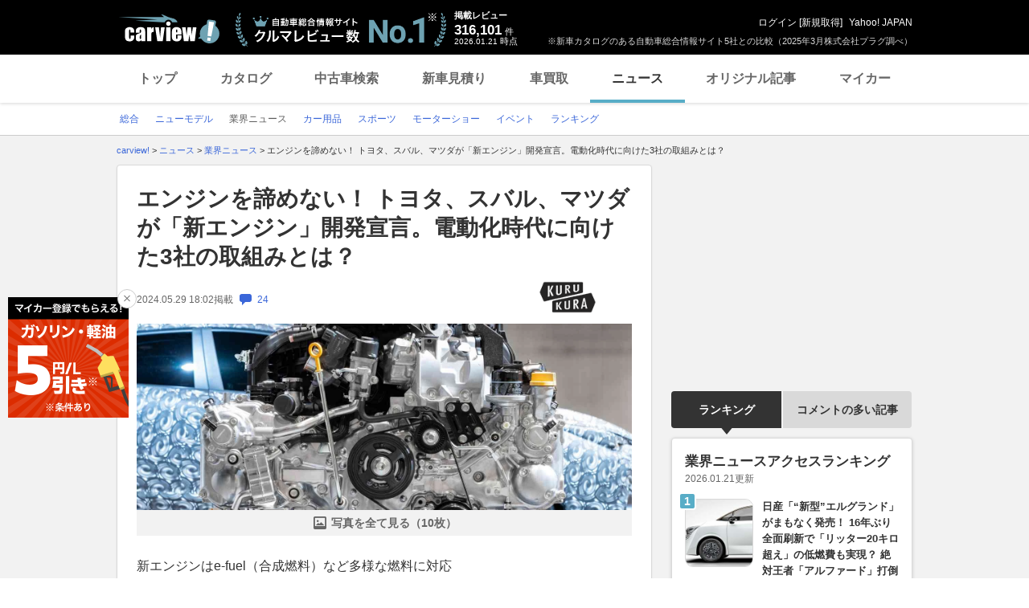

--- FILE ---
content_type: text/html; charset=utf-8
request_url: https://www.google.com/recaptcha/api2/aframe
body_size: 269
content:
<!DOCTYPE HTML><html><head><meta http-equiv="content-type" content="text/html; charset=UTF-8"></head><body><script nonce="y8Yy46NWpuJAkCEFnzRpOw">/** Anti-fraud and anti-abuse applications only. See google.com/recaptcha */ try{var clients={'sodar':'https://pagead2.googlesyndication.com/pagead/sodar?'};window.addEventListener("message",function(a){try{if(a.source===window.parent){var b=JSON.parse(a.data);var c=clients[b['id']];if(c){var d=document.createElement('img');d.src=c+b['params']+'&rc='+(localStorage.getItem("rc::a")?sessionStorage.getItem("rc::b"):"");window.document.body.appendChild(d);sessionStorage.setItem("rc::e",parseInt(sessionStorage.getItem("rc::e")||0)+1);localStorage.setItem("rc::h",'1768958600513');}}}catch(b){}});window.parent.postMessage("_grecaptcha_ready", "*");}catch(b){}</script></body></html>

--- FILE ---
content_type: application/javascript
request_url: https://s.yimg.jp/images/carview/tech/pc/js/article/text_link.min.js
body_size: 347
content:
$((function(){var e=[];textLinkDictionary.forEach((function(r){var t=r.urlPrefix,a=r.keyword.split(","),c=r.urlSuffix.split(",");a.length==c.length&&a.forEach((function(r,a){var l="/ncar/catalog/"+t+"/";c[a].length&&(l+=c[a]+"/"),e.push({keyword:r,url:l}),r.match(/\s+/)&&(r=r.replace(/\s+/g,""),e.push({keyword:r,url:l}))}))})),e=e.sort((function(e,r){return e.keyword.length>r.keyword.length?-1:e.keyword.length<r.keyword.length?1:0}));var r=[];$(textLinkSelector).each((function(){$(this).contents().each((function(){if(3===this.nodeType&&this.data){var t,a=" "+$(this).text()+" ";e.forEach((function(e,r){var t=e.keyword.replace(/'/g,"\\'").replace(/"/g,'\\"').replace(/\//g,"\\/").replace(/\+/g,"\\+").replace(/\-/g,"\\-").replace(/\(/g,"\\(").replace(/\)/g,"\\)").replace(/\./g,"\\."),c="(.)",l="(.)";/^[ア-ンー]/.test(t)&&(c="([^ア-ンー])"),/[ア-ンー]$/.test(t)&&(l="([^ア-ンー])"),/^[a-zA-Z]/.test(t)&&(c="([^a-zA-Z])"),/[a-zA-Z]$/.test(t)&&(l="([^a-zA-Z])");var n=new RegExp(c+t+l);a=a.replace(n,"$1<{c_"+r+"}>$2")})),a=a.replace(/<{(c_[\d]+)}>/g,(function(t,a){var c=a.split("_")[1];if(r[c])return e[c].keyword;var l='<a href="'+e[c].url+'" data-cl-params="_cl_link:inl_lnk;">'+e[c].keyword+"</a>";return r[c]=!0,l})),$(this).replaceWith((t=a,t.replace(/\\'/g,"'").replace(/\\"/g,'"').replace(/\\\//g,"/").replace(/\\\+/g,"+").replace(/\\\-/g,"-").replace(/\\\(/g,"(").replace(/\\\)/g,")").replace(/\\\./g,".")).trim())}}))})),customLoggerCore.refreshModule(textLinkUltSec,!1)}));

--- FILE ---
content_type: text/javascript; charset=UTF-8
request_url: https://yads.yjtag.yahoo.co.jp/tag?s=56175_135442&fr_id=yads_280182-5&p_elem=ydn-right-bottom2&type=news_detail&u=https%3A%2F%2Fcarview.yahoo.co.jp%2Fnews%2Fdetail%2F64aeb7326763be0f29785600d164dbc4fe6feac6%2F%3Fmode%3Dshort&pv_ts=1768958589514&shannon_id=64aeb7326763be0f29785600d164dbc4fe6feac6&cu=https%3A%2F%2Fcarview.yahoo.co.jp%2Fnews%2Fdetail%2F64aeb7326763be0f29785600d164dbc4fe6feac6%2F&suid=74acc76e-0c50-4735-a0d9-7d4504da6424
body_size: 1026
content:
yadsDispatchDeliverProduct({"dsCode":"56175_135442","patternCode":"56175_135442-153506","outputType":"js_frame","targetID":"ydn-right-bottom2","requestID":"0c97c803f1a5acb5e086dfb5cb265dd1","products":[{"adprodsetCode":"56175_135442-153506-167499","adprodType":4,"adTag":"<script onerror='YJ_YADS.passback()' type='text/javascript' src='//static.criteo.net/js/ld/publishertag.js'></script><script type='text/javascript'>var Criteo = Criteo || {};Criteo.events = Criteo.events || [];Criteo.events.push(function(){Criteo.DisplayAd({'zoneid':1162101,'async': false})});</script>","width":"300","height":"250"},{"adprodsetCode":"56175_135442-153506-167500","adprodType":3,"adTag":"<script onerror='YJ_YADS.passback()' src='https://yads.yjtag.yahoo.co.jp/yda?adprodset=56175_135442-153506-167500&cb=1768958599702&cu=https%3A%2F%2Fcarview.yahoo.co.jp%2Fnews%2Fdetail%2F64aeb7326763be0f29785600d164dbc4fe6feac6%2F&p_elem=ydn-right-bottom2&pv_id=0c97c803f1a5acb5e086dfb5cb265dd1&shannon_id=64aeb7326763be0f29785600d164dbc4fe6feac6&suid=74acc76e-0c50-4735-a0d9-7d4504da6424&type=news_detail&u=https%3A%2F%2Fcarview.yahoo.co.jp%2Fnews%2Fdetail%2F64aeb7326763be0f29785600d164dbc4fe6feac6%2F%3Fmode%3Dshort' type='text/javascript'></script>","width":"300","height":"250","iframeFlag":0},{"adprodsetCode":"56175_135442-153506-167501","adprodType":5,"adTag":"<a href=\"https://donation.yahoo.co.jp/?cpt_n=filler&cpt_m=banner&cpt_s=yj&cpt_c=filler_banner_yj_300250\" target=\"_top\">\n  <img src=\"//s.yimg.jp/adv/yahoo/20161005test/8a701b176c_donation_bnr_300250.jpg\" width=\"300\" height=\"250\" border=\"0\">\n  </img>\n</a>","width":"300","height":"250"}],"measurable":1,"frameTag":"<div style=\"text-align:center;\"><iframe src=\"https://s.yimg.jp/images/listing/tool/yads/yads-iframe.html?s=56175_135442&fr_id=yads_280182-5&p_elem=ydn-right-bottom2&type=news_detail&u=https%3A%2F%2Fcarview.yahoo.co.jp%2Fnews%2Fdetail%2F64aeb7326763be0f29785600d164dbc4fe6feac6%2F%3Fmode%3Dshort&pv_ts=1768958589514&shannon_id=64aeb7326763be0f29785600d164dbc4fe6feac6&cu=https%3A%2F%2Fcarview.yahoo.co.jp%2Fnews%2Fdetail%2F64aeb7326763be0f29785600d164dbc4fe6feac6%2F&suid=74acc76e-0c50-4735-a0d9-7d4504da6424\" style=\"border:none;clear:both;display:block;margin:auto;overflow:hidden\" allowtransparency=\"true\" data-resize-frame=\"true\" frameborder=\"0\" height=\"250\" id=\"yads_280182-5\" name=\"yads_280182-5\" scrolling=\"no\" title=\"Ad Content\" width=\"300\" allow=\"fullscreen; attribution-reporting\" allowfullscreen loading=\"eager\" ></iframe></div>"});

--- FILE ---
content_type: text/javascript; charset=UTF-8
request_url: https://yads.yjtag.yahoo.co.jp/tag?s=93602_13554&fr_id=yads_6125468-3&p_elem=ad-sqb&type=news_detail&u=https%3A%2F%2Fcarview.yahoo.co.jp%2Fnews%2Fdetail%2F64aeb7326763be0f29785600d164dbc4fe6feac6%2F%3Fmode%3Dshort&pv_ts=1768958589514&shannon_id=64aeb7326763be0f29785600d164dbc4fe6feac6&cu=https%3A%2F%2Fcarview.yahoo.co.jp%2Fnews%2Fdetail%2F64aeb7326763be0f29785600d164dbc4fe6feac6%2F&suid=74acc76e-0c50-4735-a0d9-7d4504da6424
body_size: 884
content:
yadsDispatchDeliverProduct({"dsCode":"93602_13554","patternCode":"93602_13554-283790","outputType":"js_frame","targetID":"ad-sqb","requestID":"d13fb95046db8980ebd1fbda7563268e","products":[{"adprodsetCode":"93602_13554-283790-309243","adprodType":4,"adTag":"<script onerror='YJ_YADS.passback()' type='text/javascript' src='//static.criteo.net/js/ld/publishertag.js'></script><script type='text/javascript'>var Criteo = Criteo || {};Criteo.events = Criteo.events || [];Criteo.events.push(function(){Criteo.DisplayAd({'zoneid':1580464,'async': false})});</script>","width":"600","height":"200"},{"adprodsetCode":"93602_13554-283790-309244","adprodType":3,"adTag":"<script onerror='YJ_YADS.passback()' src='https://yads.yjtag.yahoo.co.jp/yda?adprodset=93602_13554-283790-309244&cb=1768958598822&cu=https%3A%2F%2Fcarview.yahoo.co.jp%2Fnews%2Fdetail%2F64aeb7326763be0f29785600d164dbc4fe6feac6%2F&p_elem=ad-sqb&pv_id=d13fb95046db8980ebd1fbda7563268e&shannon_id=64aeb7326763be0f29785600d164dbc4fe6feac6&suid=74acc76e-0c50-4735-a0d9-7d4504da6424&type=news_detail&u=https%3A%2F%2Fcarview.yahoo.co.jp%2Fnews%2Fdetail%2F64aeb7326763be0f29785600d164dbc4fe6feac6%2F%3Fmode%3Dshort' type='text/javascript'></script>","width":"666","height":"300","iframeFlag":0}],"measurable":1,"frameTag":"<div style=\"text-align:center;\"><iframe src=\"https://s.yimg.jp/images/listing/tool/yads/yads-iframe.html?s=93602_13554&fr_id=yads_6125468-3&p_elem=ad-sqb&type=news_detail&u=https%3A%2F%2Fcarview.yahoo.co.jp%2Fnews%2Fdetail%2F64aeb7326763be0f29785600d164dbc4fe6feac6%2F%3Fmode%3Dshort&pv_ts=1768958589514&shannon_id=64aeb7326763be0f29785600d164dbc4fe6feac6&cu=https%3A%2F%2Fcarview.yahoo.co.jp%2Fnews%2Fdetail%2F64aeb7326763be0f29785600d164dbc4fe6feac6%2F&suid=74acc76e-0c50-4735-a0d9-7d4504da6424\" style=\"border:none;clear:both;display:block;margin:auto;overflow:hidden\" allowtransparency=\"true\" data-resize-frame=\"true\" frameborder=\"0\" height=\"200\" id=\"yads_6125468-3\" name=\"yads_6125468-3\" scrolling=\"no\" title=\"Ad Content\" width=\"600\" allow=\"fullscreen; attribution-reporting\" allowfullscreen loading=\"eager\" ></iframe></div>"});

--- FILE ---
content_type: text/javascript; charset=UTF-8
request_url: https://yads.yjtag.yahoo.co.jp/tag?s=56175_135442&fr_id=yads_280182-5&p_elem=ydn-right-bottom2&type=news_detail&u=https%3A%2F%2Fcarview.yahoo.co.jp%2Fnews%2Fdetail%2F64aeb7326763be0f29785600d164dbc4fe6feac6%2F%3Fmode%3Dshort&pv_ts=1768958589514&shannon_id=64aeb7326763be0f29785600d164dbc4fe6feac6&cu=https%3A%2F%2Fcarview.yahoo.co.jp%2Fnews%2Fdetail%2F64aeb7326763be0f29785600d164dbc4fe6feac6%2F&suid=74acc76e-0c50-4735-a0d9-7d4504da6424
body_size: 1025
content:
yadsDispatchDeliverProduct({"dsCode":"56175_135442","patternCode":"56175_135442-153506","outputType":"js_frame","targetID":"ydn-right-bottom2","requestID":"9360fdc2b355721c215e3df7d1f81b2b","products":[{"adprodsetCode":"56175_135442-153506-167499","adprodType":4,"adTag":"<script onerror='YJ_YADS.passback()' type='text/javascript' src='//static.criteo.net/js/ld/publishertag.js'></script><script type='text/javascript'>var Criteo = Criteo || {};Criteo.events = Criteo.events || [];Criteo.events.push(function(){Criteo.DisplayAd({'zoneid':1162101,'async': false})});</script>","width":"300","height":"250"},{"adprodsetCode":"56175_135442-153506-167500","adprodType":3,"adTag":"<script onerror='YJ_YADS.passback()' src='https://yads.yjtag.yahoo.co.jp/yda?adprodset=56175_135442-153506-167500&cb=1768958598159&cu=https%3A%2F%2Fcarview.yahoo.co.jp%2Fnews%2Fdetail%2F64aeb7326763be0f29785600d164dbc4fe6feac6%2F&p_elem=ydn-right-bottom2&pv_id=9360fdc2b355721c215e3df7d1f81b2b&shannon_id=64aeb7326763be0f29785600d164dbc4fe6feac6&suid=74acc76e-0c50-4735-a0d9-7d4504da6424&type=news_detail&u=https%3A%2F%2Fcarview.yahoo.co.jp%2Fnews%2Fdetail%2F64aeb7326763be0f29785600d164dbc4fe6feac6%2F%3Fmode%3Dshort' type='text/javascript'></script>","width":"300","height":"250","iframeFlag":0},{"adprodsetCode":"56175_135442-153506-167501","adprodType":5,"adTag":"<a href=\"https://donation.yahoo.co.jp/?cpt_n=filler&cpt_m=banner&cpt_s=yj&cpt_c=filler_banner_yj_300250\" target=\"_top\">\n  <img src=\"//s.yimg.jp/adv/yahoo/20161005test/8a701b176c_donation_bnr_300250.jpg\" width=\"300\" height=\"250\" border=\"0\">\n  </img>\n</a>","width":"300","height":"250"}],"measurable":1,"frameTag":"<div style=\"text-align:center;\"><iframe src=\"https://s.yimg.jp/images/listing/tool/yads/yads-iframe.html?s=56175_135442&fr_id=yads_280182-5&p_elem=ydn-right-bottom2&type=news_detail&u=https%3A%2F%2Fcarview.yahoo.co.jp%2Fnews%2Fdetail%2F64aeb7326763be0f29785600d164dbc4fe6feac6%2F%3Fmode%3Dshort&pv_ts=1768958589514&shannon_id=64aeb7326763be0f29785600d164dbc4fe6feac6&cu=https%3A%2F%2Fcarview.yahoo.co.jp%2Fnews%2Fdetail%2F64aeb7326763be0f29785600d164dbc4fe6feac6%2F&suid=74acc76e-0c50-4735-a0d9-7d4504da6424\" style=\"border:none;clear:both;display:block;margin:auto;overflow:hidden\" allowtransparency=\"true\" data-resize-frame=\"true\" frameborder=\"0\" height=\"250\" id=\"yads_280182-5\" name=\"yads_280182-5\" scrolling=\"no\" title=\"Ad Content\" width=\"300\" allow=\"fullscreen; attribution-reporting\" allowfullscreen loading=\"eager\" ></iframe></div>"});